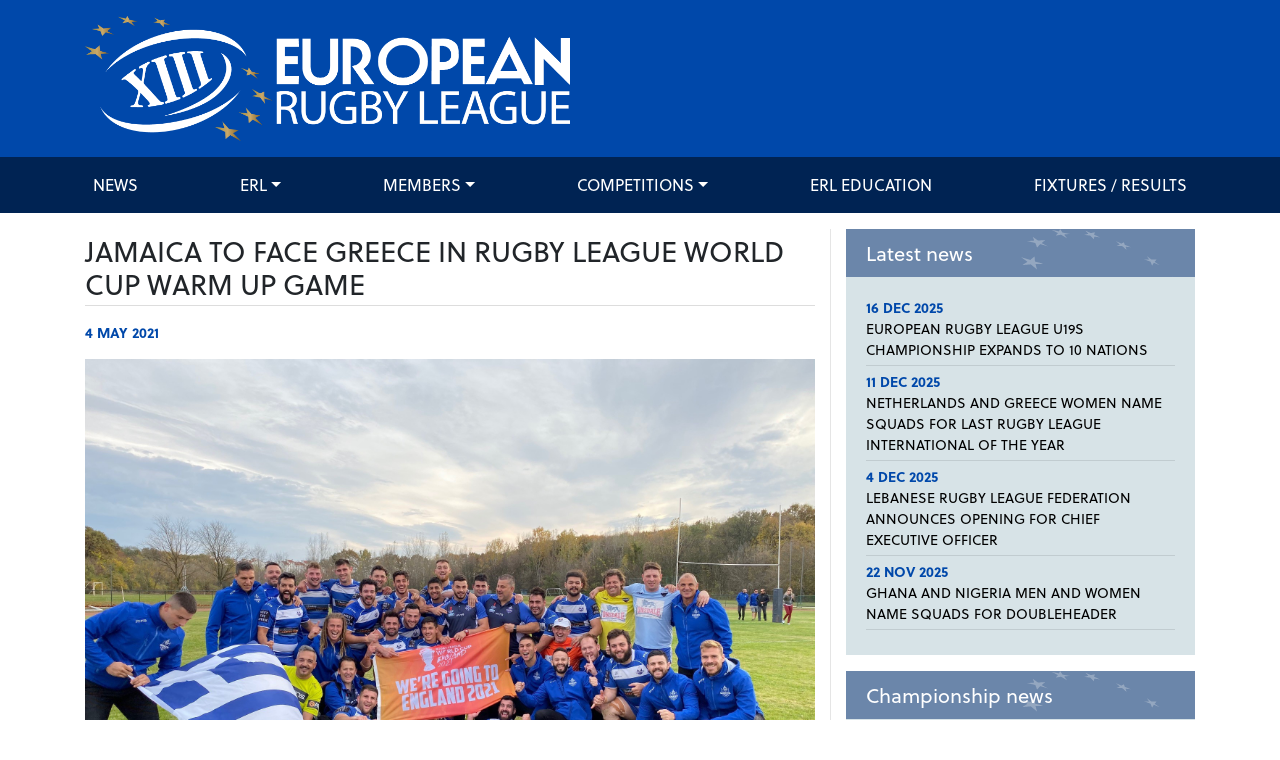

--- FILE ---
content_type: text/html; charset=UTF-8
request_url: https://europeanrugbyleague.com/index.php/articles/1938/jamaica-to-face-greece-in-rugby-league-w...
body_size: 6550
content:
<!doctype html>
<html lang="en">
<head>

    <!-- Google Tag Manager -->
    <script>(function(w,d,s,l,i){w[l]=w[l]||[];w[l].push({'gtm.start':
                new Date().getTime(),event:'gtm.js'});var f=d.getElementsByTagName(s)[0],
            j=d.createElement(s),dl=l!='dataLayer'?'&l='+l:'';j.async=true;j.src=
            'https://www.googletagmanager.com/gtm.js?id='+i+dl;f.parentNode.insertBefore(j,f);
        })(window,document,'script','dataLayer','GTM-K78NB6T');</script>
    <!-- End Google Tag Manager -->

    <meta charset="UTF-8">
    <meta name="viewport"
          content="width=device-width, user-scalable=no, initial-scale=1.0, maximum-scale=1.0, minimum-scale=1.0">
    <meta http-equiv="X-UA-Compatible" content="ie=edge">
    <meta name="csrf-token" content="8gMBLzYmxg0JkweFeKuRLEZkdGUqRHUdqILqR1r7">
    <title>    JAMAICA TO FACE GREECE IN RUGBY LEAGUE WORLD CUP WARM UP GAME
</title>
        <meta property="og:url"                content="https://europeanrugbyleague.com/index.php/articles/1938/jamaica-to-face-greece-in-rugby-league-w..." />
    <meta property="og:type"               content="article" />
    <meta property="og:title"              content="JAMAICA TO FACE GREECE IN RUGBY LEAGUE WORLD CUP WARM UP GAME" />
    <meta property="og:description"        content="2021 Rugby League World Cup debutants Jamaica and Greece will face each other for the first time in a warm up game ahead of the tournament.The nations will meet on Friday 15 October at Castleford&amp;rsqu..." />
    <meta property="og:image"              content="https://europeanrugbyleague.com/media/image/6755/o/Greece+squad.jpg" />
    <meta property="og:image:width"        content="600" />
    <meta property="og:image:height"       content="400" />
    <link rel="stylesheet" href="https://use.typekit.net/jvy7rqf.css">
    <link rel="stylesheet" href="/assets/css/app.css?id=e5433423c78dffd9ab91">
    <link rel="icon" type="image/png" sizes="32x32" href="/images/favicons/favicon-32x32.png">
    <link rel="icon" type="image/png" sizes="96x96" href="/images/favicons/favicon-96x96.png">
    <link rel="icon" type="image/png" sizes="16x16" href="/images/favicons/favicon-16x16.png">
    <script src="https://kit.fontawesome.com/62c6cf856a.js" crossorigin="anonymous"></script>
</head>
<body>

<!-- Google Tag Manager (noscript) -->
<noscript><iframe src="https://www.googletagmanager.com/ns.html?id=GTM-K78NB6T"
                  height="0" width="0" style="display:none;visibility:hidden"></iframe></noscript>
<!-- End Google Tag Manager (noscript) -->

<div id="app">
    <header class="header" id="page-header">
    <div class="container">
        <div class="row">
            <div class="col align-self-center logo">
                <a href="/">
                    <img src="/images/erl-logo.png" class="img-fluid" style="width: 485px;">
                </a>
            </div>
        </div>
    </div>
</header>    <nav class="navbar navbar-expand-md " id="navbar">
    <div class="container">
        <button class="navbar-toggler" type="button" data-toggle="collapse" data-target="#main-nav"
                aria-controls="main-nav" aria-expanded="false" aria-label="Toggle navigation">
            <span class="navbar-toggler-icon"></span>
        </button>
        <div class="collapse navbar-collapse" id="main-nav">
            <ul class="navbar-nav justify-content-between w-100" id="navbar-main">
                <li class="nav-item"><a class="nav-link" href="https://europeanrugbyleague.com/index.php/news" >News</a></li>                                        <li class="nav-item dropdown ">
    <a class="nav-link dropdown-toggle" href="https://europeanrugbyleague.com/index.php/erl" >ERL</a>
    <ul class="dropdown-menu" role="menu">
        <li class="nav-item"><a class="nav-link" href="https://europeanrugbyleague.com/index.php/erl/about-rlef" >About ERL</a></li>                                        <li class="nav-item"><a class="nav-link" href="https://europeanrugbyleague.com/index.php/erl/board" >ERL Board of Directors</a></li>                                    <li class="nav-item"><a class="nav-link" href="https://europeanrugbyleague.com/index.php/erl/documents" >Documents</a></li>                                    <li class="nav-item"><a class="nav-link" href="https://europeanrugbyleague.com/index.php/erl/laws_of_the_game" >Laws of the game</a></li>                                    <li class="nav-item"><a class="nav-link" href="https://europeanrugbyleague.com/index.php/erl/history" >History</a></li>                </ul>
</li>                                <li class="nav-item dropdown">
    <a class="nav-link dropdown-toggle" href="https://europeanrugbyleague.com/index.php/teams">Members</a>
    <ul class="dropdown-menu" role="menu">
        <li class="nav-item dropdown">
    <a class="nav-link dropdown-toggle" href="https://europeanrugbyleague.com/index.php/teams/full">Full</a>
    <ul class="dropdown-menu" role="menu">
                    <li class="nav-item dropdown">
    <a class="nav-link dropdown-toggle" href="https://europeanrugbyleague.com/index.php/teams/3">England</a>
    <ul class="dropdown-menu" role="menu">
        <li class="nav-item "><a class="nav-link" href="https://europeanrugbyleague.com/index.php/teams/3">Profile</a></li>
<li class="nav-item "><a class="nav-link" href="https://europeanrugbyleague.com/index.php/teams/3/news">News</a></li>
<li class="nav-item "><a class="nav-link" href="https://europeanrugbyleague.com/index.php/teams/3/results">Results</a></li>
<li class="nav-item "><a class="nav-link" href="https://europeanrugbyleague.com/index.php/teams/3/fixtures">Fixtures</a></li>    </ul>
</li>                    <li class="nav-item dropdown">
    <a class="nav-link dropdown-toggle" href="https://europeanrugbyleague.com/index.php/teams/2">France</a>
    <ul class="dropdown-menu" role="menu">
        <li class="nav-item "><a class="nav-link" href="https://europeanrugbyleague.com/index.php/teams/2">Profile</a></li>
<li class="nav-item "><a class="nav-link" href="https://europeanrugbyleague.com/index.php/teams/2/news">News</a></li>
<li class="nav-item "><a class="nav-link" href="https://europeanrugbyleague.com/index.php/teams/2/results">Results</a></li>
<li class="nav-item "><a class="nav-link" href="https://europeanrugbyleague.com/index.php/teams/2/fixtures">Fixtures</a></li>    </ul>
</li>                    <li class="nav-item dropdown">
    <a class="nav-link dropdown-toggle" href="https://europeanrugbyleague.com/index.php/teams/9">Jamaica</a>
    <ul class="dropdown-menu" role="menu">
        <li class="nav-item "><a class="nav-link" href="https://europeanrugbyleague.com/index.php/teams/9">Profile</a></li>
<li class="nav-item "><a class="nav-link" href="https://europeanrugbyleague.com/index.php/teams/9/news">News</a></li>
<li class="nav-item "><a class="nav-link" href="https://europeanrugbyleague.com/index.php/teams/9/results">Results</a></li>
<li class="nav-item "><a class="nav-link" href="https://europeanrugbyleague.com/index.php/teams/9/fixtures">Fixtures</a></li>    </ul>
</li>                    <li class="nav-item dropdown">
    <a class="nav-link dropdown-toggle" href="https://europeanrugbyleague.com/index.php/teams/14">Serbia</a>
    <ul class="dropdown-menu" role="menu">
        <li class="nav-item "><a class="nav-link" href="https://europeanrugbyleague.com/index.php/teams/14">Profile</a></li>
<li class="nav-item "><a class="nav-link" href="https://europeanrugbyleague.com/index.php/teams/14/news">News</a></li>
<li class="nav-item "><a class="nav-link" href="https://europeanrugbyleague.com/index.php/teams/14/results">Results</a></li>
<li class="nav-item "><a class="nav-link" href="https://europeanrugbyleague.com/index.php/teams/14/fixtures">Fixtures</a></li>    </ul>
</li>                    <li class="nav-item dropdown">
    <a class="nav-link dropdown-toggle" href="https://europeanrugbyleague.com/index.php/teams/41">South Africa</a>
    <ul class="dropdown-menu" role="menu">
        <li class="nav-item "><a class="nav-link" href="https://europeanrugbyleague.com/index.php/teams/41">Profile</a></li>
<li class="nav-item "><a class="nav-link" href="https://europeanrugbyleague.com/index.php/teams/41/news">News</a></li>
<li class="nav-item "><a class="nav-link" href="https://europeanrugbyleague.com/index.php/teams/41/results">Results</a></li>
<li class="nav-item "><a class="nav-link" href="https://europeanrugbyleague.com/index.php/teams/41/fixtures">Fixtures</a></li>    </ul>
</li>                    <li class="nav-item dropdown">
    <a class="nav-link dropdown-toggle" href="https://europeanrugbyleague.com/index.php/teams/21">Ukraine</a>
    <ul class="dropdown-menu" role="menu">
        <li class="nav-item "><a class="nav-link" href="https://europeanrugbyleague.com/index.php/teams/21">Profile</a></li>
<li class="nav-item "><a class="nav-link" href="https://europeanrugbyleague.com/index.php/teams/21/news">News</a></li>
<li class="nav-item "><a class="nav-link" href="https://europeanrugbyleague.com/index.php/teams/21/results">Results</a></li>
<li class="nav-item "><a class="nav-link" href="https://europeanrugbyleague.com/index.php/teams/21/fixtures">Fixtures</a></li>    </ul>
</li>                    <li class="nav-item dropdown">
    <a class="nav-link dropdown-toggle" href="https://europeanrugbyleague.com/index.php/teams/5">Wales</a>
    <ul class="dropdown-menu" role="menu">
        <li class="nav-item "><a class="nav-link" href="https://europeanrugbyleague.com/index.php/teams/5">Profile</a></li>
<li class="nav-item "><a class="nav-link" href="https://europeanrugbyleague.com/index.php/teams/5/news">News</a></li>
<li class="nav-item "><a class="nav-link" href="https://europeanrugbyleague.com/index.php/teams/5/results">Results</a></li>
<li class="nav-item "><a class="nav-link" href="https://europeanrugbyleague.com/index.php/teams/5/fixtures">Fixtures</a></li>    </ul>
</li>            </ul>
</li>        <li class="nav-item dropdown">
    <a class="nav-link dropdown-toggle" href="https://europeanrugbyleague.com/index.php/teams/affiliate">Affiliate</a>
    <ul class="dropdown-menu" role="menu">
                    <li class="nav-item dropdown">
    <a class="nav-link dropdown-toggle" href="https://europeanrugbyleague.com/index.php/teams/81">Cameroon</a>
    <ul class="dropdown-menu" role="menu">
        <li class="nav-item "><a class="nav-link" href="https://europeanrugbyleague.com/index.php/teams/81">Profile</a></li>
<li class="nav-item "><a class="nav-link" href="https://europeanrugbyleague.com/index.php/teams/81/news">News</a></li>
<li class="nav-item "><a class="nav-link" href="https://europeanrugbyleague.com/index.php/teams/81/results">Results</a></li>
<li class="nav-item "><a class="nav-link" href="https://europeanrugbyleague.com/index.php/teams/81/fixtures">Fixtures</a></li>    </ul>
</li>                    <li class="nav-item dropdown">
    <a class="nav-link dropdown-toggle" href="https://europeanrugbyleague.com/index.php/teams/28">Canada</a>
    <ul class="dropdown-menu" role="menu">
        <li class="nav-item "><a class="nav-link" href="https://europeanrugbyleague.com/index.php/teams/28">Profile</a></li>
<li class="nav-item "><a class="nav-link" href="https://europeanrugbyleague.com/index.php/teams/28/news">News</a></li>
<li class="nav-item "><a class="nav-link" href="https://europeanrugbyleague.com/index.php/teams/28/results">Results</a></li>
<li class="nav-item "><a class="nav-link" href="https://europeanrugbyleague.com/index.php/teams/28/fixtures">Fixtures</a></li>    </ul>
</li>                    <li class="nav-item dropdown">
    <a class="nav-link dropdown-toggle" href="https://europeanrugbyleague.com/index.php/teams/16">Czech Republic</a>
    <ul class="dropdown-menu" role="menu">
        <li class="nav-item "><a class="nav-link" href="https://europeanrugbyleague.com/index.php/teams/16">Profile</a></li>
<li class="nav-item "><a class="nav-link" href="https://europeanrugbyleague.com/index.php/teams/16/news">News</a></li>
<li class="nav-item "><a class="nav-link" href="https://europeanrugbyleague.com/index.php/teams/16/results">Results</a></li>
<li class="nav-item "><a class="nav-link" href="https://europeanrugbyleague.com/index.php/teams/16/fixtures">Fixtures</a></li>    </ul>
</li>                    <li class="nav-item dropdown">
    <a class="nav-link dropdown-toggle" href="https://europeanrugbyleague.com/index.php/teams/4">Germany</a>
    <ul class="dropdown-menu" role="menu">
        <li class="nav-item "><a class="nav-link" href="https://europeanrugbyleague.com/index.php/teams/4">Profile</a></li>
<li class="nav-item "><a class="nav-link" href="https://europeanrugbyleague.com/index.php/teams/4/news">News</a></li>
<li class="nav-item "><a class="nav-link" href="https://europeanrugbyleague.com/index.php/teams/4/results">Results</a></li>
<li class="nav-item "><a class="nav-link" href="https://europeanrugbyleague.com/index.php/teams/4/fixtures">Fixtures</a></li>    </ul>
</li>                    <li class="nav-item dropdown">
    <a class="nav-link dropdown-toggle" href="https://europeanrugbyleague.com/index.php/teams/66">Ghana</a>
    <ul class="dropdown-menu" role="menu">
        <li class="nav-item "><a class="nav-link" href="https://europeanrugbyleague.com/index.php/teams/66">Profile</a></li>
<li class="nav-item "><a class="nav-link" href="https://europeanrugbyleague.com/index.php/teams/66/news">News</a></li>
<li class="nav-item "><a class="nav-link" href="https://europeanrugbyleague.com/index.php/teams/66/results">Results</a></li>
<li class="nav-item "><a class="nav-link" href="https://europeanrugbyleague.com/index.php/teams/66/fixtures">Fixtures</a></li>    </ul>
</li>                    <li class="nav-item dropdown">
    <a class="nav-link dropdown-toggle" href="https://europeanrugbyleague.com/index.php/teams/17">Greece</a>
    <ul class="dropdown-menu" role="menu">
        <li class="nav-item "><a class="nav-link" href="https://europeanrugbyleague.com/index.php/teams/17">Profile</a></li>
<li class="nav-item "><a class="nav-link" href="https://europeanrugbyleague.com/index.php/teams/17/news">News</a></li>
<li class="nav-item "><a class="nav-link" href="https://europeanrugbyleague.com/index.php/teams/17/results">Results</a></li>
<li class="nav-item "><a class="nav-link" href="https://europeanrugbyleague.com/index.php/teams/17/fixtures">Fixtures</a></li>    </ul>
</li>                    <li class="nav-item dropdown">
    <a class="nav-link dropdown-toggle" href="https://europeanrugbyleague.com/index.php/teams/7">Ireland</a>
    <ul class="dropdown-menu" role="menu">
        <li class="nav-item "><a class="nav-link" href="https://europeanrugbyleague.com/index.php/teams/7">Profile</a></li>
<li class="nav-item "><a class="nav-link" href="https://europeanrugbyleague.com/index.php/teams/7/news">News</a></li>
<li class="nav-item "><a class="nav-link" href="https://europeanrugbyleague.com/index.php/teams/7/results">Results</a></li>
<li class="nav-item "><a class="nav-link" href="https://europeanrugbyleague.com/index.php/teams/7/fixtures">Fixtures</a></li>    </ul>
</li>                    <li class="nav-item dropdown">
    <a class="nav-link dropdown-toggle" href="https://europeanrugbyleague.com/index.php/teams/8">Italy</a>
    <ul class="dropdown-menu" role="menu">
        <li class="nav-item "><a class="nav-link" href="https://europeanrugbyleague.com/index.php/teams/8">Profile</a></li>
<li class="nav-item "><a class="nav-link" href="https://europeanrugbyleague.com/index.php/teams/8/news">News</a></li>
<li class="nav-item "><a class="nav-link" href="https://europeanrugbyleague.com/index.php/teams/8/results">Results</a></li>
<li class="nav-item "><a class="nav-link" href="https://europeanrugbyleague.com/index.php/teams/8/fixtures">Fixtures</a></li>    </ul>
</li>                    <li class="nav-item dropdown">
    <a class="nav-link dropdown-toggle" href="https://europeanrugbyleague.com/index.php/teams/94">Kenya</a>
    <ul class="dropdown-menu" role="menu">
        <li class="nav-item "><a class="nav-link" href="https://europeanrugbyleague.com/index.php/teams/94">Profile</a></li>
<li class="nav-item "><a class="nav-link" href="https://europeanrugbyleague.com/index.php/teams/94/news">News</a></li>
<li class="nav-item "><a class="nav-link" href="https://europeanrugbyleague.com/index.php/teams/94/results">Results</a></li>
<li class="nav-item "><a class="nav-link" href="https://europeanrugbyleague.com/index.php/teams/94/fixtures">Fixtures</a></li>    </ul>
</li>                    <li class="nav-item dropdown">
    <a class="nav-link dropdown-toggle" href="https://europeanrugbyleague.com/index.php/teams/12">Lebanon</a>
    <ul class="dropdown-menu" role="menu">
        <li class="nav-item "><a class="nav-link" href="https://europeanrugbyleague.com/index.php/teams/12">Profile</a></li>
<li class="nav-item "><a class="nav-link" href="https://europeanrugbyleague.com/index.php/teams/12/news">News</a></li>
<li class="nav-item "><a class="nav-link" href="https://europeanrugbyleague.com/index.php/teams/12/results">Results</a></li>
<li class="nav-item "><a class="nav-link" href="https://europeanrugbyleague.com/index.php/teams/12/fixtures">Fixtures</a></li>    </ul>
</li>                    <li class="nav-item dropdown">
    <a class="nav-link dropdown-toggle" href="https://europeanrugbyleague.com/index.php/teams/19">Malta</a>
    <ul class="dropdown-menu" role="menu">
        <li class="nav-item "><a class="nav-link" href="https://europeanrugbyleague.com/index.php/teams/19">Profile</a></li>
<li class="nav-item "><a class="nav-link" href="https://europeanrugbyleague.com/index.php/teams/19/news">News</a></li>
<li class="nav-item "><a class="nav-link" href="https://europeanrugbyleague.com/index.php/teams/19/results">Results</a></li>
<li class="nav-item "><a class="nav-link" href="https://europeanrugbyleague.com/index.php/teams/19/fixtures">Fixtures</a></li>    </ul>
</li>                    <li class="nav-item dropdown">
    <a class="nav-link dropdown-toggle" href="https://europeanrugbyleague.com/index.php/teams/37">Morocco</a>
    <ul class="dropdown-menu" role="menu">
        <li class="nav-item "><a class="nav-link" href="https://europeanrugbyleague.com/index.php/teams/37">Profile</a></li>
<li class="nav-item "><a class="nav-link" href="https://europeanrugbyleague.com/index.php/teams/37/news">News</a></li>
<li class="nav-item "><a class="nav-link" href="https://europeanrugbyleague.com/index.php/teams/37/results">Results</a></li>
<li class="nav-item "><a class="nav-link" href="https://europeanrugbyleague.com/index.php/teams/37/fixtures">Fixtures</a></li>    </ul>
</li>                    <li class="nav-item dropdown">
    <a class="nav-link dropdown-toggle" href="https://europeanrugbyleague.com/index.php/teams/42">Netherlands</a>
    <ul class="dropdown-menu" role="menu">
        <li class="nav-item "><a class="nav-link" href="https://europeanrugbyleague.com/index.php/teams/42">Profile</a></li>
<li class="nav-item "><a class="nav-link" href="https://europeanrugbyleague.com/index.php/teams/42/news">News</a></li>
<li class="nav-item "><a class="nav-link" href="https://europeanrugbyleague.com/index.php/teams/42/results">Results</a></li>
<li class="nav-item "><a class="nav-link" href="https://europeanrugbyleague.com/index.php/teams/42/fixtures">Fixtures</a></li>    </ul>
</li>                    <li class="nav-item dropdown">
    <a class="nav-link dropdown-toggle" href="https://europeanrugbyleague.com/index.php/teams/70">Nigeria</a>
    <ul class="dropdown-menu" role="menu">
        <li class="nav-item "><a class="nav-link" href="https://europeanrugbyleague.com/index.php/teams/70">Profile</a></li>
<li class="nav-item "><a class="nav-link" href="https://europeanrugbyleague.com/index.php/teams/70/news">News</a></li>
<li class="nav-item "><a class="nav-link" href="https://europeanrugbyleague.com/index.php/teams/70/results">Results</a></li>
<li class="nav-item "><a class="nav-link" href="https://europeanrugbyleague.com/index.php/teams/70/fixtures">Fixtures</a></li>    </ul>
</li>                    <li class="nav-item dropdown">
    <a class="nav-link dropdown-toggle" href="https://europeanrugbyleague.com/index.php/teams/13">Norway</a>
    <ul class="dropdown-menu" role="menu">
        <li class="nav-item "><a class="nav-link" href="https://europeanrugbyleague.com/index.php/teams/13">Profile</a></li>
<li class="nav-item "><a class="nav-link" href="https://europeanrugbyleague.com/index.php/teams/13/news">News</a></li>
<li class="nav-item "><a class="nav-link" href="https://europeanrugbyleague.com/index.php/teams/13/results">Results</a></li>
<li class="nav-item "><a class="nav-link" href="https://europeanrugbyleague.com/index.php/teams/13/fixtures">Fixtures</a></li>    </ul>
</li>                    <li class="nav-item dropdown">
    <a class="nav-link dropdown-toggle" href="https://europeanrugbyleague.com/index.php/teams/15">Russia</a>
    <ul class="dropdown-menu" role="menu">
        <li class="nav-item "><a class="nav-link" href="https://europeanrugbyleague.com/index.php/teams/15">Profile</a></li>
<li class="nav-item "><a class="nav-link" href="https://europeanrugbyleague.com/index.php/teams/15/news">News</a></li>
<li class="nav-item "><a class="nav-link" href="https://europeanrugbyleague.com/index.php/teams/15/results">Results</a></li>
<li class="nav-item "><a class="nav-link" href="https://europeanrugbyleague.com/index.php/teams/15/fixtures">Fixtures</a></li>    </ul>
</li>                    <li class="nav-item dropdown">
    <a class="nav-link dropdown-toggle" href="https://europeanrugbyleague.com/index.php/teams/6">Scotland</a>
    <ul class="dropdown-menu" role="menu">
        <li class="nav-item "><a class="nav-link" href="https://europeanrugbyleague.com/index.php/teams/6">Profile</a></li>
<li class="nav-item "><a class="nav-link" href="https://europeanrugbyleague.com/index.php/teams/6/news">News</a></li>
<li class="nav-item "><a class="nav-link" href="https://europeanrugbyleague.com/index.php/teams/6/results">Results</a></li>
<li class="nav-item "><a class="nav-link" href="https://europeanrugbyleague.com/index.php/teams/6/fixtures">Fixtures</a></li>    </ul>
</li>                    <li class="nav-item dropdown">
    <a class="nav-link dropdown-toggle" href="https://europeanrugbyleague.com/index.php/teams/83">Turkiye</a>
    <ul class="dropdown-menu" role="menu">
        <li class="nav-item "><a class="nav-link" href="https://europeanrugbyleague.com/index.php/teams/83">Profile</a></li>
<li class="nav-item "><a class="nav-link" href="https://europeanrugbyleague.com/index.php/teams/83/news">News</a></li>
<li class="nav-item "><a class="nav-link" href="https://europeanrugbyleague.com/index.php/teams/83/results">Results</a></li>
<li class="nav-item "><a class="nav-link" href="https://europeanrugbyleague.com/index.php/teams/83/fixtures">Fixtures</a></li>    </ul>
</li>                    <li class="nav-item dropdown">
    <a class="nav-link dropdown-toggle" href="https://europeanrugbyleague.com/index.php/teams/29">United States</a>
    <ul class="dropdown-menu" role="menu">
        <li class="nav-item "><a class="nav-link" href="https://europeanrugbyleague.com/index.php/teams/29">Profile</a></li>
<li class="nav-item "><a class="nav-link" href="https://europeanrugbyleague.com/index.php/teams/29/news">News</a></li>
<li class="nav-item "><a class="nav-link" href="https://europeanrugbyleague.com/index.php/teams/29/results">Results</a></li>
<li class="nav-item "><a class="nav-link" href="https://europeanrugbyleague.com/index.php/teams/29/fixtures">Fixtures</a></li>    </ul>
</li>            </ul>
</li>        <li class="nav-item dropdown">
    <a class="nav-link dropdown-toggle" href="https://europeanrugbyleague.com/index.php/teams/observer">Observer</a>
    <ul class="dropdown-menu" role="menu">
                    <li class="nav-item dropdown">
    <a class="nav-link dropdown-toggle" href="https://europeanrugbyleague.com/index.php/teams/89">Albania</a>
    <ul class="dropdown-menu" role="menu">
        <li class="nav-item "><a class="nav-link" href="https://europeanrugbyleague.com/index.php/teams/89">Profile</a></li>
<li class="nav-item "><a class="nav-link" href="https://europeanrugbyleague.com/index.php/teams/89/news">News</a></li>
<li class="nav-item "><a class="nav-link" href="https://europeanrugbyleague.com/index.php/teams/89/results">Results</a></li>
<li class="nav-item "><a class="nav-link" href="https://europeanrugbyleague.com/index.php/teams/89/fixtures">Fixtures</a></li>    </ul>
</li>                    <li class="nav-item dropdown">
    <a class="nav-link dropdown-toggle" href="https://europeanrugbyleague.com/index.php/teams/63">Bosnia and Herzegovina</a>
    <ul class="dropdown-menu" role="menu">
        <li class="nav-item "><a class="nav-link" href="https://europeanrugbyleague.com/index.php/teams/63">Profile</a></li>
<li class="nav-item "><a class="nav-link" href="https://europeanrugbyleague.com/index.php/teams/63/news">News</a></li>
<li class="nav-item "><a class="nav-link" href="https://europeanrugbyleague.com/index.php/teams/63/results">Results</a></li>
<li class="nav-item "><a class="nav-link" href="https://europeanrugbyleague.com/index.php/teams/63/fixtures">Fixtures</a></li>    </ul>
</li>                    <li class="nav-item dropdown">
    <a class="nav-link dropdown-toggle" href="https://europeanrugbyleague.com/index.php/teams/80">Bulgaria</a>
    <ul class="dropdown-menu" role="menu">
        <li class="nav-item "><a class="nav-link" href="https://europeanrugbyleague.com/index.php/teams/80">Profile</a></li>
<li class="nav-item "><a class="nav-link" href="https://europeanrugbyleague.com/index.php/teams/80/news">News</a></li>
<li class="nav-item "><a class="nav-link" href="https://europeanrugbyleague.com/index.php/teams/80/results">Results</a></li>
<li class="nav-item "><a class="nav-link" href="https://europeanrugbyleague.com/index.php/teams/80/fixtures">Fixtures</a></li>    </ul>
</li>                    <li class="nav-item dropdown">
    <a class="nav-link dropdown-toggle" href="https://europeanrugbyleague.com/index.php/teams/72">Burundi</a>
    <ul class="dropdown-menu" role="menu">
        <li class="nav-item "><a class="nav-link" href="https://europeanrugbyleague.com/index.php/teams/72">Profile</a></li>
<li class="nav-item "><a class="nav-link" href="https://europeanrugbyleague.com/index.php/teams/72/news">News</a></li>
<li class="nav-item "><a class="nav-link" href="https://europeanrugbyleague.com/index.php/teams/72/results">Results</a></li>
<li class="nav-item "><a class="nav-link" href="https://europeanrugbyleague.com/index.php/teams/72/fixtures">Fixtures</a></li>    </ul>
</li>                    <li class="nav-item dropdown">
    <a class="nav-link dropdown-toggle" href="https://europeanrugbyleague.com/index.php/teams/96">Cote D&#039;Ivoire</a>
    <ul class="dropdown-menu" role="menu">
        <li class="nav-item "><a class="nav-link" href="https://europeanrugbyleague.com/index.php/teams/96">Profile</a></li>
<li class="nav-item "><a class="nav-link" href="https://europeanrugbyleague.com/index.php/teams/96/news">News</a></li>
<li class="nav-item "><a class="nav-link" href="https://europeanrugbyleague.com/index.php/teams/96/results">Results</a></li>
<li class="nav-item "><a class="nav-link" href="https://europeanrugbyleague.com/index.php/teams/96/fixtures">Fixtures</a></li>    </ul>
</li>                    <li class="nav-item dropdown">
    <a class="nav-link dropdown-toggle" href="https://europeanrugbyleague.com/index.php/teams/84">DR Congo</a>
    <ul class="dropdown-menu" role="menu">
        <li class="nav-item "><a class="nav-link" href="https://europeanrugbyleague.com/index.php/teams/84">Profile</a></li>
<li class="nav-item "><a class="nav-link" href="https://europeanrugbyleague.com/index.php/teams/84/news">News</a></li>
<li class="nav-item "><a class="nav-link" href="https://europeanrugbyleague.com/index.php/teams/84/results">Results</a></li>
<li class="nav-item "><a class="nav-link" href="https://europeanrugbyleague.com/index.php/teams/84/fixtures">Fixtures</a></li>    </ul>
</li>                    <li class="nav-item dropdown">
    <a class="nav-link dropdown-toggle" href="https://europeanrugbyleague.com/index.php/teams/93">El Salvador</a>
    <ul class="dropdown-menu" role="menu">
        <li class="nav-item "><a class="nav-link" href="https://europeanrugbyleague.com/index.php/teams/93">Profile</a></li>
<li class="nav-item "><a class="nav-link" href="https://europeanrugbyleague.com/index.php/teams/93/news">News</a></li>
<li class="nav-item "><a class="nav-link" href="https://europeanrugbyleague.com/index.php/teams/93/results">Results</a></li>
<li class="nav-item "><a class="nav-link" href="https://europeanrugbyleague.com/index.php/teams/93/fixtures">Fixtures</a></li>    </ul>
</li>                    <li class="nav-item dropdown">
    <a class="nav-link dropdown-toggle" href="https://europeanrugbyleague.com/index.php/teams/49">Hungary</a>
    <ul class="dropdown-menu" role="menu">
        <li class="nav-item "><a class="nav-link" href="https://europeanrugbyleague.com/index.php/teams/49">Profile</a></li>
<li class="nav-item "><a class="nav-link" href="https://europeanrugbyleague.com/index.php/teams/49/news">News</a></li>
<li class="nav-item "><a class="nav-link" href="https://europeanrugbyleague.com/index.php/teams/49/results">Results</a></li>
<li class="nav-item "><a class="nav-link" href="https://europeanrugbyleague.com/index.php/teams/49/fixtures">Fixtures</a></li>    </ul>
</li>                    <li class="nav-item dropdown">
    <a class="nav-link dropdown-toggle" href="https://europeanrugbyleague.com/index.php/teams/90">Libya</a>
    <ul class="dropdown-menu" role="menu">
        <li class="nav-item "><a class="nav-link" href="https://europeanrugbyleague.com/index.php/teams/90">Profile</a></li>
<li class="nav-item "><a class="nav-link" href="https://europeanrugbyleague.com/index.php/teams/90/news">News</a></li>
<li class="nav-item "><a class="nav-link" href="https://europeanrugbyleague.com/index.php/teams/90/results">Results</a></li>
<li class="nav-item "><a class="nav-link" href="https://europeanrugbyleague.com/index.php/teams/90/fixtures">Fixtures</a></li>    </ul>
</li>                    <li class="nav-item dropdown">
    <a class="nav-link dropdown-toggle" href="https://europeanrugbyleague.com/index.php/teams/92">Montenegro</a>
    <ul class="dropdown-menu" role="menu">
        <li class="nav-item "><a class="nav-link" href="https://europeanrugbyleague.com/index.php/teams/92">Profile</a></li>
<li class="nav-item "><a class="nav-link" href="https://europeanrugbyleague.com/index.php/teams/92/news">News</a></li>
<li class="nav-item "><a class="nav-link" href="https://europeanrugbyleague.com/index.php/teams/92/results">Results</a></li>
<li class="nav-item "><a class="nav-link" href="https://europeanrugbyleague.com/index.php/teams/92/fixtures">Fixtures</a></li>    </ul>
</li>                    <li class="nav-item dropdown">
    <a class="nav-link dropdown-toggle" href="https://europeanrugbyleague.com/index.php/teams/30">Palestine</a>
    <ul class="dropdown-menu" role="menu">
        <li class="nav-item "><a class="nav-link" href="https://europeanrugbyleague.com/index.php/teams/30">Profile</a></li>
<li class="nav-item "><a class="nav-link" href="https://europeanrugbyleague.com/index.php/teams/30/news">News</a></li>
<li class="nav-item "><a class="nav-link" href="https://europeanrugbyleague.com/index.php/teams/30/results">Results</a></li>
<li class="nav-item "><a class="nav-link" href="https://europeanrugbyleague.com/index.php/teams/30/fixtures">Fixtures</a></li>    </ul>
</li>                    <li class="nav-item dropdown">
    <a class="nav-link dropdown-toggle" href="https://europeanrugbyleague.com/index.php/teams/59">Poland</a>
    <ul class="dropdown-menu" role="menu">
        <li class="nav-item "><a class="nav-link" href="https://europeanrugbyleague.com/index.php/teams/59">Profile</a></li>
<li class="nav-item "><a class="nav-link" href="https://europeanrugbyleague.com/index.php/teams/59/news">News</a></li>
<li class="nav-item "><a class="nav-link" href="https://europeanrugbyleague.com/index.php/teams/59/results">Results</a></li>
<li class="nav-item "><a class="nav-link" href="https://europeanrugbyleague.com/index.php/teams/59/fixtures">Fixtures</a></li>    </ul>
</li>                    <li class="nav-item dropdown">
    <a class="nav-link dropdown-toggle" href="https://europeanrugbyleague.com/index.php/teams/65">Sierra Leone</a>
    <ul class="dropdown-menu" role="menu">
        <li class="nav-item "><a class="nav-link" href="https://europeanrugbyleague.com/index.php/teams/65">Profile</a></li>
<li class="nav-item "><a class="nav-link" href="https://europeanrugbyleague.com/index.php/teams/65/news">News</a></li>
<li class="nav-item "><a class="nav-link" href="https://europeanrugbyleague.com/index.php/teams/65/results">Results</a></li>
<li class="nav-item "><a class="nav-link" href="https://europeanrugbyleague.com/index.php/teams/65/fixtures">Fixtures</a></li>    </ul>
</li>                    <li class="nav-item dropdown">
    <a class="nav-link dropdown-toggle" href="https://europeanrugbyleague.com/index.php/teams/56">Spain</a>
    <ul class="dropdown-menu" role="menu">
        <li class="nav-item "><a class="nav-link" href="https://europeanrugbyleague.com/index.php/teams/56">Profile</a></li>
<li class="nav-item "><a class="nav-link" href="https://europeanrugbyleague.com/index.php/teams/56/news">News</a></li>
<li class="nav-item "><a class="nav-link" href="https://europeanrugbyleague.com/index.php/teams/56/results">Results</a></li>
<li class="nav-item "><a class="nav-link" href="https://europeanrugbyleague.com/index.php/teams/56/fixtures">Fixtures</a></li>    </ul>
</li>                    <li class="nav-item dropdown">
    <a class="nav-link dropdown-toggle" href="https://europeanrugbyleague.com/index.php/teams/23">Sweden</a>
    <ul class="dropdown-menu" role="menu">
        <li class="nav-item "><a class="nav-link" href="https://europeanrugbyleague.com/index.php/teams/23">Profile</a></li>
<li class="nav-item "><a class="nav-link" href="https://europeanrugbyleague.com/index.php/teams/23/news">News</a></li>
<li class="nav-item "><a class="nav-link" href="https://europeanrugbyleague.com/index.php/teams/23/results">Results</a></li>
<li class="nav-item "><a class="nav-link" href="https://europeanrugbyleague.com/index.php/teams/23/fixtures">Fixtures</a></li>    </ul>
</li>                    <li class="nav-item dropdown">
    <a class="nav-link dropdown-toggle" href="https://europeanrugbyleague.com/index.php/teams/97">Uganda</a>
    <ul class="dropdown-menu" role="menu">
        <li class="nav-item "><a class="nav-link" href="https://europeanrugbyleague.com/index.php/teams/97">Profile</a></li>
<li class="nav-item "><a class="nav-link" href="https://europeanrugbyleague.com/index.php/teams/97/news">News</a></li>
<li class="nav-item "><a class="nav-link" href="https://europeanrugbyleague.com/index.php/teams/97/results">Results</a></li>
<li class="nav-item "><a class="nav-link" href="https://europeanrugbyleague.com/index.php/teams/97/fixtures">Fixtures</a></li>    </ul>
</li>            </ul>
</li>    </ul>
</li>                <li class="nav-item dropdown">
    <a class="nav-link dropdown-toggle">Competitions</a>
    <ul class="dropdown-menu" role="menu">
                    <li class="nav-item dropdown">
    <a class="nav-link dropdown-toggle">European A Championship (Men)</a>
    <ul class="dropdown-menu" role="menu">
                    <li class="nav-item"><a class="nav-link" href="https://europeanrugbyleague.com/index.php/competitions/98">2018</a></li>
                    <li class="nav-item"><a class="nav-link" href="https://europeanrugbyleague.com/index.php/competitions/83">2015</a></li>
                    <li class="nav-item"><a class="nav-link" href="https://europeanrugbyleague.com/index.php/competitions/78">2014</a></li>
                    <li class="nav-item"><a class="nav-link" href="https://europeanrugbyleague.com/index.php/competitions/70">2012</a></li>
                    <li class="nav-item"><a class="nav-link" href="https://europeanrugbyleague.com/index.php/competitions/8">2010</a></li>
                    <li class="nav-item"><a class="nav-link" href="https://europeanrugbyleague.com/index.php/competitions/7">2009</a></li>
                    <li class="nav-item"><a class="nav-link" href="https://europeanrugbyleague.com/index.php/competitions/93">2005</a></li>
            </ul>
</li>                    <li class="nav-item dropdown">
    <a class="nav-link dropdown-toggle">European B Championship (Men)</a>
    <ul class="dropdown-menu" role="menu">
                    <li class="nav-item"><a class="nav-link" href="https://europeanrugbyleague.com/index.php/competitions/155">2025</a></li>
                    <li class="nav-item"><a class="nav-link" href="https://europeanrugbyleague.com/index.php/competitions/121">2021</a></li>
                    <li class="nav-item"><a class="nav-link" href="https://europeanrugbyleague.com/index.php/competitions/100">2018</a></li>
                    <li class="nav-item"><a class="nav-link" href="https://europeanrugbyleague.com/index.php/competitions/74">2014-15</a></li>
                    <li class="nav-item"><a class="nav-link" href="https://europeanrugbyleague.com/index.php/competitions/58">2012-13</a></li>
                    <li class="nav-item"><a class="nav-link" href="https://europeanrugbyleague.com/index.php/competitions/20">2011</a></li>
                    <li class="nav-item"><a class="nav-link" href="https://europeanrugbyleague.com/index.php/competitions/94">2010</a></li>
                    <li class="nav-item"><a class="nav-link" href="https://europeanrugbyleague.com/index.php/competitions/21">2009</a></li>
                    <li class="nav-item"><a class="nav-link" href="https://europeanrugbyleague.com/index.php/competitions/25">2008</a></li>
                    <li class="nav-item"><a class="nav-link" href="https://europeanrugbyleague.com/index.php/competitions/31">2007</a></li>
            </ul>
</li>                    <li class="nav-item dropdown">
    <a class="nav-link dropdown-toggle">European C Championship (Men)</a>
    <ul class="dropdown-menu" role="menu">
                    <li class="nav-item"><a class="nav-link" href="https://europeanrugbyleague.com/index.php/competitions/156">2025</a></li>
                    <li class="nav-item"><a class="nav-link" href="https://europeanrugbyleague.com/index.php/competitions/101">2018</a></li>
                    <li class="nav-item"><a class="nav-link" href="https://europeanrugbyleague.com/index.php/competitions/89">2016</a></li>
                    <li class="nav-item"><a class="nav-link" href="https://europeanrugbyleague.com/index.php/competitions/82">2015</a></li>
                    <li class="nav-item"><a class="nav-link" href="https://europeanrugbyleague.com/index.php/competitions/75">2014</a></li>
                    <li class="nav-item"><a class="nav-link" href="https://europeanrugbyleague.com/index.php/competitions/71">2013</a></li>
                    <li class="nav-item"><a class="nav-link" href="https://europeanrugbyleague.com/index.php/competitions/68">2012</a></li>
                    <li class="nav-item"><a class="nav-link" href="https://europeanrugbyleague.com/index.php/competitions/49">2011</a></li>
                    <li class="nav-item"><a class="nav-link" href="https://europeanrugbyleague.com/index.php/competitions/11">2010</a></li>
                    <li class="nav-item"><a class="nav-link" href="https://europeanrugbyleague.com/index.php/competitions/32">2009</a></li>
                    <li class="nav-item"><a class="nav-link" href="https://europeanrugbyleague.com/index.php/competitions/38">2008</a></li>
            </ul>
</li>                    <li class="nav-item dropdown">
    <a class="nav-link dropdown-toggle">European D Championship (Men)</a>
    <ul class="dropdown-menu" role="menu">
                    <li class="nav-item"><a class="nav-link" href="https://europeanrugbyleague.com/index.php/competitions/157">2025</a></li>
                    <li class="nav-item"><a class="nav-link" href="https://europeanrugbyleague.com/index.php/competitions/122">2021</a></li>
            </ul>
</li>                    <li class="nav-item dropdown">
    <a class="nav-link dropdown-toggle">European B Championship (Women)</a>
    <ul class="dropdown-menu" role="menu">
                    <li class="nav-item"><a class="nav-link" href="https://europeanrugbyleague.com/index.php/competitions/128">2022</a></li>
            </ul>
</li>                    <li class="nav-item dropdown">
    <a class="nav-link dropdown-toggle">World Cup Qualification (Men)</a>
    <ul class="dropdown-menu" role="menu">
                    <li class="nav-item"><a class="nav-link" href="https://europeanrugbyleague.com/index.php/competitions/154">2026</a></li>
                    <li class="nav-item"><a class="nav-link" href="https://europeanrugbyleague.com/index.php/competitions/106">2021</a></li>
                    <li class="nav-item"><a class="nav-link" href="https://europeanrugbyleague.com/index.php/competitions/95">2017</a></li>
                    <li class="nav-item"><a class="nav-link" href="https://europeanrugbyleague.com/index.php/competitions/96">2013</a></li>
                    <li class="nav-item"><a class="nav-link" href="https://europeanrugbyleague.com/index.php/competitions/97">2008</a></li>
            </ul>
</li>                    <li class="nav-item dropdown">
    <a class="nav-link dropdown-toggle">World Cup Qualification (Women)</a>
    <ul class="dropdown-menu" role="menu">
                    <li class="nav-item"><a class="nav-link" href="https://europeanrugbyleague.com/index.php/competitions/146">2026</a></li>
            </ul>
</li>                    <li class="nav-item dropdown">
    <a class="nav-link dropdown-toggle">U-19 European Championship (Men)</a>
    <ul class="dropdown-menu" role="menu">
                    <li class="nav-item"><a class="nav-link" href="https://europeanrugbyleague.com/index.php/competitions/152">2024</a></li>
                    <li class="nav-item"><a class="nav-link" href="https://europeanrugbyleague.com/index.php/competitions/130">2022</a></li>
                    <li class="nav-item"><a class="nav-link" href="https://europeanrugbyleague.com/index.php/competitions/99">2018</a></li>
            </ul>
</li>            </ul>
</li>                <li class="nav-item"><a class="nav-link" href="https://education.europeanrugbyleague.com/" target=&quot;_blank&quot;>ERL Education</a></li>                                    <li class="nav-item"><a class="nav-link" href="https://europeanrugbyleague.com/index.php/fixtures" >Fixtures / Results</a></li>                        </ul>
        </div>
    </div>
</nav>    
    <div class="container mt-3 mb-3">
        <div class="row">
            <main class="col-md-8" id="main">
                
    <div>
        <h3 class="section-title">JAMAICA TO FACE GREECE IN RUGBY LEAGUE WORLD CUP WARM UP GAME</h3>
    </div>

    <article class="article">
        <div class="d-flex mt-3">
            <span class="align-self-center tags mr-auto">4 May 2021</span>
        </div>
        <img src="https://europeanrugbyleague.com/media/image/6755/o/Greece+squad.jpg" class="img-fluid mt-3">        <div class="mt-3">
            <p style="text-align: justify;">2021 Rugby League World Cup debutants Jamaica and Greece will face each other for the first time in a warm up game ahead of the tournament.</p><p style="text-align: justify;">The nations will meet on Friday 15 October at Castleford&rsquo;s Mend-a-Hose stadium and the match will double as a testimonial for Tigers&rsquo; back and reggae warrior Jordan Turner</p><p style="text-align: justify;">&ldquo;After playing for five great Super League clubs, as well as Canberra in the Australian NRL, it was really difficult to choose where I&rsquo;d play the game and who would be the opposition,&rdquo; said Turner. &ldquo;This year is so special to me not least that we all have the World Cup to look forward to; it will be a huge celebration for the sport.</p><p style="text-align: justify;">&ldquo;I am so proud and passionate about pulling on the black, green and gold of Jamaica as we make history at the tournament, and to get the chance to celebrate my testimonial with an international fixture really is a dream come true. Everyone at Castleford has been amazing with me since I joined the club and the fact that I get to play my testimonial in front of the amazing Cas fans - and hopefully those who have supported me at all the teams I&rsquo;ve played for - will mean so much. I hope they&rsquo;ll all enjoy a flavour of Jamaican and Greek culture at the game.&rdquo;&nbsp;</p><p style="text-align: justify;">Jamaica national head coach, Romeo Monteith, added: &ldquo;We are excited and honoured to play Greece in our 2021RLWC warm up game. Both nations have been on an incredible journey to earn their place in the tournament and this is a fitting match up. We are further pleased to be able to support Jordan in his much-deserved testimonial and we encourage everyone to come out and support the event.&rdquo;</p><p style="text-align: justify;">Steve Georgallis, in charge of Greece, noted: &ldquo;This is a fantastic opportunity for rugby league&rsquo;s two newcomers in the World Cup to have the opportunity to promote their incredible stories prior to the start of the tournament. To play against Jamaica showcases how far the international game has developed and we hope to see many fans at the game to cheer on both nations.&rdquo;</p><p style="text-align: justify;"><em>This is the year of the Rugby League World Cup 2021</em></p><p style="text-align: justify;"><em>The Rugby League World Cup is taking place between the 23 October &ndash; 27 November this autumn and is the pinnacle of international Rugby League, globally contested every four years. RLWC2021 will be a breakthrough moment in the tournament&rsquo;s history with the men&rsquo;s, women&rsquo;s and wheelchair competitions being staged together for the first time.</em></p><p style="text-align: justify;"><em>The three tournaments will take place in 21 venues across 18 host towns and cities in England. Both the women&rsquo;s and wheelchair competitions will be contested by two groups of four teams, whilst the men&rsquo;s tournament will see 16 teams compete across four groups.</em></p><p style="text-align: justify;"><em>RLWC2021 will be the most visible Rugby League event in history with all 61 games in the men&rsquo;s, women&rsquo;s and wheelchair competitions being broadcast live on the BBC.</em></p><p style="text-align: justify;"><em>Mission: Delivering the biggest and best ever Rugby League World Cup.</em></p><p style="text-align: justify;"><em>Vision: Creating inspirational moments that excite, engage and leave a long-lasting positive social impact.</em></p><p data-f-id="pbf" style="text-align: center; font-size: 14px; margin-top: 30px; opacity: 0.65; font-family: sans-serif;">Powered by <a href="https://www.froala.com/wysiwyg-editor?pb=1" title="Froala Editor">Froala Editor</a></p>
        </div>
        

        <div class="mt-5 mb-4">
            <div class="sharethis-inline-share-buttons"></div>
        </div>
    </article>

            </main>
            <aside class="col-md-4" id="sidebar">
                
    <div class="card card-module bg-secondary">
    <div class="card-header ">

        <h5 class="card-title">
                        Latest news
        </h5>
    </div>
    <div class="card-body">
        <div class="tags">16 Dec 2025</div>
    <a class="text-uppercase" href="https://europeanrugbyleague.com/index.php/articles/2600/european-rugby-league-u19s-championship" style="color:#000;">EUROPEAN RUGBY LEAGUE U19s CHAMPIONSHIP EXPANDS TO 10 NATIONS</a>
    <hr class="sidebar-hr">
    <div class="tags">11 Dec 2025</div>
    <a class="text-uppercase" href="https://europeanrugbyleague.com/index.php/articles/2599/netherlands-and-greece-women-name-squads..." style="color:#000;">NETHERLANDS AND GREECE WOMEN NAME SQUADS FOR LAST RUGBY LEAGUE INTERNATIONAL OF THE YEAR</a>
    <hr class="sidebar-hr">
    <div class="tags">4 Dec 2025</div>
    <a class="text-uppercase" href="https://europeanrugbyleague.com/index.php/articles/2598/lebanese-rugby-league-federation-announc..." style="color:#000;">Lebanese Rugby League Federation Announces Opening for Chief Executive Officer</a>
    <hr class="sidebar-hr">
    <div class="tags">22 Nov 2025</div>
    <a class="text-uppercase" href="https://europeanrugbyleague.com/index.php/articles/2597/ghana-and-nigeria-men-and-women-name-squ..." style="color:#000;">GHANA AND NIGERIA MEN AND WOMEN NAME SQUADS FOR DOUBLEHEADER</a>
    <hr class="sidebar-hr">
    </div>
</div>
    <div class="card card-module bg-secondary">
    <div class="card-header ">

        <h5 class="card-title">
                        Championship news
        </h5>
    </div>
    <div class="card-body">
        <div class="tags">31 Oct 2025</div>
    <a class="text-uppercase" href="https://europeanrugbyleague.com/index.php/articles/2587/serbia-and-malta-name-squads-for-euro-b-..." style="color:#000;">Serbia and Malta Name Squads For Euro B Decider</a>
    <hr class="sidebar-hr">
    <div class="tags">24 Oct 2025</div>
    <a class="text-uppercase" href="https://europeanrugbyleague.com/index.php/articles/2583/netherlands-and-serbia-name-squads-for-e..." style="color:#000;">Netherlands and Serbia name squads for Euro B clash!</a>
    <hr class="sidebar-hr">
    <div class="tags">24 Oct 2025</div>
    <a class="text-uppercase" href="https://europeanrugbyleague.com/index.php/articles/2582/italy-and-greece-name-squads-for-euro-c-..." style="color:#000;">ITALY AND GREECE NAME SQUADS FOR Euro C RELEGATION DECIDER</a>
    <hr class="sidebar-hr">
    <div class="tags">23 Oct 2025</div>
    <a class="text-uppercase" href="https://europeanrugbyleague.com/index.php/articles/2580/germany-and-norway-prepare-for-euro-d-sh..." style="color:#000;">GERMANY AND NORWAY PREPARE FOR EURO D SHOWDOWN</a>
    <hr class="sidebar-hr">
    </div>
</div>
    <div class="card card-module bg-secondary">
    <div class="card-header ">

        <h5 class="card-title">
                        Education news
        </h5>
    </div>
    <div class="card-body">
        <div class="tags">20 Sep 2018</div>
    <a class="text-uppercase" href="https://europeanrugbyleague.com/index.php/articles/1618/seminal-technical-progress-made-in-europe" style="color:#000;">SEMINAL TECHNICAL PROGRESS MADE IN EUROPE</a>
    <hr class="sidebar-hr">
    <div class="tags">31 Jul 2018</div>
    <a class="text-uppercase" href="https://europeanrugbyleague.com/index.php/articles/1591/rlef-and-french-federation-agree-joint-collaboration" style="color:#000;">RLEF AND FRENCH FEDERATION AGREE JOINT COLLABORATION</a>
    <hr class="sidebar-hr">
    <div class="tags">20 Jul 2018</div>
    <a class="text-uppercase" href="https://europeanrugbyleague.com/index.php/articles/1592/ukraine-completes-eu-technical-activities" style="color:#000;">UKRAINE COMPLETES EU TECHNICAL ACTIVITIES</a>
    <hr class="sidebar-hr">
    <div class="tags">13 Jul 2018</div>
    <a class="text-uppercase" href="https://europeanrugbyleague.com/index.php/articles/1580/malta-completes-its-european-activities" style="color:#000;">MALTA COMPLETES ITS EUROPEAN ACTIVITIES</a>
    <hr class="sidebar-hr">
    </div>
</div>
            </aside>
        </div>
    </div>

    
</div>

<footer id="footer">
    <div class="container">
        <div class="row flex-row">
            <div class="d-none d-md-block col-md-2">
                <a href="/"> <img src="/images/erl-vertical-logo.png" class="img-fluid"></a>
            </div>
            <div class="col-6 col-sm-5 d-flex align-self-center pr-0">
                <dl class="row">
                    <dt class="col-4">Company number</dt>
                    <dd class="col-8">07508065</dd>

                    <dt class="col-4">Registered office</dt>
                    <dd class="col-8">European Rugby League, Queensgate House, 23 North Park Road, Harrogate, HG1 5PD</dd>
                </dl>
            </div>
            <div class="col-6 col-sm-5 ml-auto d-flex justify-content-center flex-column">
                <ul class="footer-details ml-auto text-right list-inline d-flex justify-content-end">
                    <li class="list-inline-item">
                        <a href="https://www.twitter.com/eurorugbyleague" target="_blank">
                            <span class="fa-stack fa-lg">
                              <i class="fas fa-circle fa-stack-2x"></i>
                              <i class="fab fa-twitter fa-stack-1x fa-inverse"></i>
                            </span>
                        </a>
                    </li>
                    <li class="list-inline-item">
                        <a href="https://www.facebook.com/EuroRugbyLeague" target="_blank">
                            <span class="fa-stack fa-lg">
                              <i class="fas fa-circle fa-stack-2x"></i>
                              <i class="fab fa-facebook fa-stack-1x fa-inverse"></i>
                            </span>
                        </a>
                    </li>
                    <li class="list-inline-item">
                        <a href="https://www.instagram.com/eurorugbyleague/" target="_blank">
                        <span class="fa-stack fa-lg">
                          <i class="fas fa-circle fa-stack-2x"></i>
                          <i class="fab fa-instagram fa-stack-1x fa-inverse"></i>
                        </span>
                        </a>
                    </li>
                    <li class="list-inline-item">
                        <a href="https://www.linkedin.com/company/3005903" target="_blank">
                        <span class="fa-stack fa-lg">
                          <i class="fas fa-circle fa-stack-2x"></i>
                          <i class="fab fa-linkedin fa-stack-1x fa-inverse"></i>
                        </span>
                        </a>
                    </li>
                    <li class="list-inline-item">
                        <a href="https://www.youtube.com/europeanrugbyleague" target="_blank">
                        <span class="fa-stack fa-lg">
                          <i class="fas fa-circle fa-stack-2x"></i>
                          <i class="fab fa-youtube fa-stack-1x fa-inverse"></i>
                        </span>
                        </a>
                    </li>
                    <li class="list-inline-item">
                        <a href="https://www.tiktok.com/@eurorugbyleague" target="_blank">
                        <span class="fa-stack fa-lg">
                          <i class="fas fa-circle fa-stack-2x"></i>
                          <i class="fab fa-tiktok fa-stack-1x fa-inverse"></i>
                        </span>
                        </a>
                    </li>
                </ul>
                <div class="text-right">© Copyright European Rugby League Federation Ltd 2026</div>
            </div>
        </div>
    </div>
</footer>

<footer id="copyright">
    <div class="container text-center">
        The term “European Rugby League Federation”, European Rugby League, ERLF and ERL words, the ERL logo and all marks related to ERL competitions are protected by trademarks and/or copyright of European Rugby League Federation Ltd.
        <br>No use for commercial purposes may be made of such trademarks without express permission. Use of europeanrugbyleague.com signifies your agreement to the Terms & Conditions and Privacy Policy.
    </div>
</footer>

<script src="/assets/js/app.js?id=15cb261a9312f9e3eb81"></script>

<script type="text/javascript" src="//platform-api.sharethis.com/js/sharethis.js#property=5a5cb4539e515c00123e7e7c&product=inline-share-buttons"></script>

<script defer src="https://static.cloudflareinsights.com/beacon.min.js/vcd15cbe7772f49c399c6a5babf22c1241717689176015" integrity="sha512-ZpsOmlRQV6y907TI0dKBHq9Md29nnaEIPlkf84rnaERnq6zvWvPUqr2ft8M1aS28oN72PdrCzSjY4U6VaAw1EQ==" data-cf-beacon='{"version":"2024.11.0","token":"3d6a375028df48eeabf8eff5f5a16a62","r":1,"server_timing":{"name":{"cfCacheStatus":true,"cfEdge":true,"cfExtPri":true,"cfL4":true,"cfOrigin":true,"cfSpeedBrain":true},"location_startswith":null}}' crossorigin="anonymous"></script>
</body>
</html>

--- FILE ---
content_type: image/svg+xml
request_url: https://europeanrugbyleague.com/fonts/stars.svg?c942d73e426b30c20daa951f6e951e52
body_size: 917
content:
<?xml version="1.0" encoding="UTF-8"?>
<svg width="171px" height="114px" viewBox="0 0 171 114" version="1.1" xmlns="http://www.w3.org/2000/svg" xmlns:xlink="http://www.w3.org/1999/xlink">
    <!-- Generator: Sketch 49.3 (51167) - http://www.bohemiancoding.com/sketch -->
    <title>stars</title>
    <desc>Created with Sketch.</desc>
    <defs>
        <linearGradient x1="17704%" y1="10520.65%" x2="20049.9772%" y2="10520.65%" id="linearGradient-1">
            <stop stop-color="#F5F5F5" offset="0%"></stop>
            <stop stop-color="#CCAB6B" offset="49.45%"></stop>
            <stop stop-color="#7F6027" offset="100%"></stop>
        </linearGradient>
    </defs>
    <g id="stars" stroke="none" stroke-width="1" fill="none" fill-rule="evenodd" opacity="0.3">
        <g id="rlef-logo" fill="url(#linearGradient-1)" fill-rule="nonzero">
            <g id="Ball">
                <polygon id="Shape" points="102.793 17.369 108.034 17.887 101.969 15.471 101.087 12.996 98.71 14.351 93.219 11.881 97.137 15.135 94.185 16.545 99.33 16.586 103.787 20.568"></polygon>
                <polygon id="Shape" points="71.931 7.459 77.615 8.232 71.785 5.553 72.674 3.242 68.635 4.049 63.141 1.58 66.295 4.621 62.222 5.785 68.052 6.496 71.743 10.268"></polygon>
                <polygon id="Shape" points="47.834 4.822 42.317 5.351 45.229 9.084 39.33 5.58 34.136 6.496 36.253 4.047 30.297 0.82 37.303 2.355 38.519 0 40.633 3.449"></polygon>
                <polygon id="Shape" points="152.147 73.109 156.653 71.521 152.127 66.711 159.306 70.658 163.102 69.004 162.993 73.32 170.366 77.105 163.197 75.375 163.838 80.08 159.364 74.31"></polygon>
                <polygon id="Shape" points="153.878 53.041 158.291 52.516 151.465 50.568 148.983 46.838 148.265 49.594 142.004 47.342 147.867 51.203 147.016 54.269 151.058 53.031 157.067 57.266"></polygon>
                <polygon id="Shape" points="130.519 33.027 128.9 35.881 127.191 31.937 120.78 29.74 125.935 30.035 123.747 26.613 128.227 29.994 133.282 29.816 131.386 32.178 136.469 35.576"></polygon>
                <polygon id="Shape" points="20.345 13.846 23.694 10.826 16.716 11.332 11.516 7.639 12.962 11.342 6.157 11.863 14.065 13.732 15.803 18.182 18.933 14.824 26.557 17.059"></polygon>
                <polygon id="Shape" points="13.722 31.893 13.291 26.851 9.181 30.334 0.102 27.641 6.372 32.113 1.322 35.365 9.576 34.621 15.727 39.652 14.277 34.41 22.273 34.107"></polygon>
                <polygon id="Shape" points="25.033 59.344 24.669 53.588 29.986 59.117 39.466 58.666 33.415 62.648 39.815 68.094 31.08 64.758 25.393 69.455 25.359 62.803 15.826 59.605"></polygon>
                <polygon id="Shape" points="151.61 89.465 146.326 83.586 147.877 88.873 140.068 87.908 148.561 91.937 148.956 97.764 152.752 94.574 161.21 99.389 155.04 92.996 159.332 90.639"></polygon>
                <polygon id="Shape" points="130.99 102.937 125.061 96.342 126.802 102.273 118.04 101.191 127.569 105.712 128.012 112.248 132.27 108.67 141.761 114.071 134.838 106.899 139.653 104.254"></polygon>
            </g>
        </g>
    </g>
</svg>